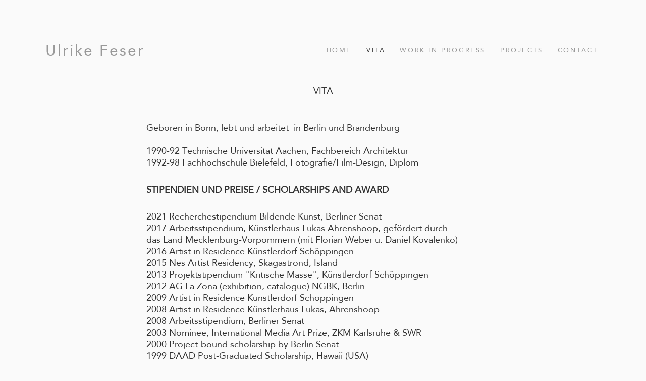

--- FILE ---
content_type: text/html; charset=utf-8
request_url: https://ulrikefeser.net/vita
body_size: 12173
content:
<!DOCTYPE html>

<html class="publicmode language-flags-disabled language-names-enabled language-menu-mode-popover site-search-disabled" lang="en">
  <head prefix="og: http://ogp.me/ns#">
    
<!--[if IE]><meta http-equiv="X-UA-Compatible" content="IE=edge"><![endif]-->


<meta charset="UTF-8">
<meta name="viewport" content="width=device-width, initial-scale=1, minimum-scale=1">
<meta name="format-detection" content="telephone=no">






<link href="//static.voog.com/designs/77/stylesheets/main.min.css?v=sapporo-2.5.3" media="screen" rel="stylesheet" type="text/css"/>



<style type="text/css" data-voog-style> :root { --wrap-max-width: 1140px; --main-font-family: "Avenir Next", "Avenir", "Helvetica Neue", "Helvetica", "Segoe UI", sans-serif; --main-color: rgba(0, 0, 0, 0.8); --secondary-color: black; --body-background-color: rgba(0, 0, 0, 0.02);} :root { --header-body-font-size: 30px; --header-body-font-weight: 400; --header-body-font-style: normal; --header-body-text-decoration: none; --header-body-text-transform: none; --header-body-color: rgba(0, 0, 0, 0.8); --menu-main-font-size: 13px; --menu-main-font-weight: 400; --menu-main-hover-font-weight: 400; --menu-main-active-font-weight: 400; --menu-main-font-style: normal; --menu-main-hover-font-style: normal; --menu-main-active-font-style: normal; --menu-main-text-decoration: none; --menu-main-hover-text-decoration: none; --menu-main-active-text-decoration: none; --menu-main-text-transform: uppercase; --menu-main-hover-text-transform: uppercase; --menu-main-active-text-transform: uppercase; --menu-main-color: rgba(0, 0, 0, 0.8); --menu-main-hover-color: rgba(0, 0, 0, 0.8); --menu-main-active-color: rgba(0, 0, 0, 0.8); --menu-sub-font-size: 13px; --menu-sub-font-weight: 400; --menu-sub-hover-font-weight: 400; --menu-sub-active-font-weight: 400; --menu-sub-font-style: normal; --menu-sub-hover-font-style: normal; --menu-sub-active-font-style: normal; --menu-sub-text-decoration: none; --menu-sub-hover-text-decoration: none; --menu-sub-active-text-decoration: none; --menu-sub-text-transform: none; --menu-sub-hover-text-transform: none; --menu-sub-active-text-transform: none; --menu-sub-color: rgba(0, 0, 0, 0.8); --menu-sub-hover-color: rgba(0, 0, 0, 0.8); --menu-sub-active-color: rgba(0, 0, 0, 0.8);} :root { --headings-title-text-alignment: center; --headings-title-line-height: 1.3; --headings-title-font-size: 50px; --headings-title-font-weight: 600; --headings-title-font-style: normal; --headings-title-text-decoration: none; --headings-title-text-transform: none; --headings-title-color: black; --headings-heading-text-alignment: left; --headings-heading-line-height: 1.3; --headings-heading-font-size: 27px; --headings-heading-font-weight: 600; --headings-heading-font-style: normal; --headings-heading-text-decoration: none; --headings-heading-text-transform: none; --headings-heading-color: black; --headings-subheading-text-alignment: left; --headings-subheading-line-height: 1.3; --headings-subheading-font-size: 24px; --headings-subheading-font-weight: 600; --headings-subheading-font-style: normal; --headings-subheading-text-decoration: none; --headings-subheading-text-transform: none; --headings-subheading-color: black;} :root { --content-max-width: 700px; --content-padding: 0; --content-background-color: transparent; --content-body-line-height: 1.3; --content-body-font-size: 18px; --content-body-color: rgba(0, 0, 0, 0.8); --content-link-font-weight: 400; --content-link-hover-font-weight: 400; --content-link-font-style: normal; --content-link-hover-font-style: normal; --content-link-text-decoration: none; --content-link-hover-text-decoration: none; --content-link-text-transform: none; --content-link-hover-text-transform: none; --content-link-color: black; --content-link-hover-color: rgba(0, 0, 0, 0.8);} :root { --content-button-padding: 20px; --content-button-font-size: 18px; --content-button-background-color: transparent; --content-button-hover-background-color: transparent; --content-button-font-weight: 400; --content-button-hover-font-weight: 400; --content-button-font-style: normal; --content-button-hover-font-style: normal; --content-button-text-decoration: none; --content-button-hover-text-decoration: none; --content-button-text-transform: none; --content-button-hover-text-transform: none; --content-button-color: rgba(0, 0, 0, 0.5); --content-button-hover-color: rgba(0, 0, 0, 0.5);} :root { --list-font-size: 18px; --list-font-weight: 400; --list-font-style: normal; --list-text-decoration: none; --list-text-transform: none; --list-color: rgba(0, 0, 0, 0.8);} :root { --table-padding: 10px; --table-font-size: 18px; --table-border-style: solid;} :root { --form-field-font-size: 18px; --form-field-font-weight: 400; --form-field-font-style: normal; --form-field-text-decoration: none; --form-field-text-transform: none; --form-field-color: black; --form-field-background-color: white;} :root { --footer-body-font-size: 13px; --footer-body-font-weight: 400; --footer-body-font-style: normal; --footer-body-text-decoration: none; --footer-body-text-transform: none; --footer-body-color: rgba(0, 0, 0, 0.8);} body { font-family: var(--main-font-family); color: var(--secondary-color); background-color: var(--body-background-color);}.wrap { max-width: var(--wrap-max-width);}.page-content { padding: var(--content-padding); background-color: var(--content-background-color);}.page-content .inner { max-width: var(--content-max-width);}.loader::before { border-top-color: var(--secondary-color);}.menu-btn { border-color: var(--secondary-color);}.menu-btn::before { background-color: var(--secondary-color);}.menu-main-opened .menu-btn { background-color: var(--secondary-color);}.menu-public a { color: var(--secondary-color);}.header-menu-wide .menu-horizontal .menu-item a { color: var(--menu-main-color);}.menu-main .btn:hover { stroke: var(--secondary-color);}.site-search-btn:hover .search-ico, .site-search-opened .site-search-btn .search-ico { fill: var(--secondary-color);}.search-ico { fill: var(--secondary-color);}.search-input { color: var(--secondary-color);}.search-clear { fill: var(--secondary-color);}.voog-search-modal-result h3 a { color: var(--secondary-color);}.menu-level-1 > .menu-item:hover > a { font-style: var(--menu-main-hover-font-style); font-weight: var(--menu-main-hover-font-weight); -webkit-text-decoration: var(--menu-main-hover-text-decoration); text-decoration: var(--menu-main-hover-text-decoration); text-transform: var(--menu-main-hover-text-transform);}.header-menu-wide .menu-level-1 > .menu-item:hover > a:not(.untranslated) { color: var(--menu-main-hover-color);}.menu-level-1 > .menu-item.item-current > a { font-style: var(--menu-main-active-font-style); font-weight: var(--menu-main-active-font-weight); -webkit-text-decoration: var(--menu-main-active-text-decoration); text-decoration: var(--menu-main-active-text-decoration); text-transform: var(--menu-main-active-text-transform);}.header-menu-wide .menu-level-1 > .menu-item.item-current > a:not(.untranslated) { color: var(--menu-main-active-color);}.menu-level-1 > .menu-item > a { font-size: var(--menu-main-font-size); font-style: var(--menu-main-font-style); font-weight: var(--menu-main-font-weight); -webkit-text-decoration: var(--menu-main-text-decoration); text-decoration: var(--menu-main-text-decoration); text-transform: var(--menu-main-text-transform);}.header-menu-wide .menu-level-1 > .menu-item > a:not(.untranslated) { color: var(--menu-main-color);}.menu-level-2 .menu-item a { font-size: var(--menu-sub-font-size); font-style: var(--menu-sub-font-style); font-weight: var(--menu-sub-font-weight); line-height: var(--menu-sub-line-height); -webkit-text-decoration: var(--menu-sub-text-decoration); text-decoration: var(--menu-sub-text-decoration); text-transform: var(--menu-sub-text-transform);}.menu-level-2 .menu-item a:hover { font-style: var(--menu-sub-hover-font-style); font-weight: var(--menu-sub-hover-font-weight); -webkit-text-decoration: var(--menu-sub-hover-text-decoration); text-decoration: var(--menu-sub-hover-text-decoration); text-transform: var(--menu-sub-hover-text-transform);}.menu-level-2 .menu-item a.selected { font-style: var(--menu-sub-active-font-style); font-weight: var(--menu-sub-active-font-weight); color: var(--menu-sub-active-color); -webkit-text-decoration: var(--menu-sub-active-text-decoration); text-decoration: var(--menu-sub-active-text-decoration); text-transform: var(--menu-sub-active-text-transform);}.menu-level-2 .menu-item a:not(.untranslated) { color: var(--menu-sub-color);}.menu-level-2 .menu-item a:not(.untranslated):hover { color: var(--menu-sub-hover-color);}.menu-language-btn { color: var(--secondary-color);}.menu-language .menu-item a { color: var(--secondary-color);}.menu-language-btn-circle { stroke: var(--secondary-color);}.menu-language-options button { color: var(--secondary-color);}.voog-reference a { color: var(--secondary-color);}.article-nav { max-width: var(--content-max-width);}.item-list-page .content-item-box:not(.cms-blog-article-add-button) .item-title { font-size: var(--article-box-font-size); font-style: var(--article-box-font-style); font-weight: var(--article-box-font-weight); line-height: var(--article-box-line-height); color: var(--article-box-color); -webkit-text-decoration: var(--article-box-text-decoration); text-decoration: var(--article-box-text-decoration); text-transform: var(--article-box-text-transform);}@media screen and (min-width: 641px) { .item-list-page .content-item-box { width: var(--article-box-width); }}.item-top .top-inner { border-radius: var(--article-box-image-radius);}.article-add-ico { stroke: var(--main-color);}.article-date { color: var(--secondary-color);}@media screen and (min-width: 641px) { .blog-article-page .item-title { font-size: var(--headings-title-font-size); font-style: var(--headings-title-font-style); font-weight: var(--headings-title-font-weight); color: var(--headings-title-color); -webkit-text-decoration: var(--headings-title-text-decoration); text-decoration: var(--headings-title-text-decoration); text-transform: var(--headings-title-text-transform); }}.content-area { color: var(--main-color);}.site-header .content-area { font-size: var(--header-body-font-size); font-style: var(--header-body-font-style); font-weight: var(--header-body-font-weight); color: var(--header-body-color); -webkit-text-decoration: var(--header-body-text-decoration); text-decoration: var(--header-body-text-decoration); text-transform: var(--header-body-text-transform);}.page-content .content-area { font-size: var(--content-body-font-size); line-height: var(--content-body-line-height); color: var(--content-body-color); text-align: var(--content-body-text-alignment);}.site-footer .content-area { font-size: var(--footer-body-font-size); font-style: var(--footer-body-font-style); font-weight: var(--footer-body-font-weight); color: var(--footer-body-color); -webkit-text-decoration: var(--footer-body-text-decoration); text-decoration: var(--footer-body-text-decoration); text-transform: var(--footer-body-text-transform);}.site-header .content-area:not(.content-item-title) h1, .page-content .content-area:not(.content-item-title) h1, .site-footer .content-area:not(.content-item-title) h1 { text-align: var(--headings-title-text-alignment);}.content-area h1 { color: var(--headings-title-color);}.site-header .content-area h1, .page-content .content-area h1, .site-footer .content-area h1,.site-header .content-area h1 a,.page-content .content-area h1 a,.site-footer .content-area h1 a,.site-header .content-area h1 a:hover,.page-content .content-area h1 a:hover,.site-footer .content-area h1 a:hover { font-style: var(--headings-title-font-style); font-weight: var(--headings-title-font-weight); line-height: var(--headings-title-line-height); -webkit-text-decoration: var(--headings-title-text-decoration); text-decoration: var(--headings-title-text-decoration); text-transform: var(--headings-title-text-transform);}@media screen and (min-width: 641px) { .site-header .content-area h1, .page-content .content-area h1, .site-footer .content-area h1, .site-header .content-area h1 a, .page-content .content-area h1 a, .site-footer .content-area h1 a, .site-header .content-area h1 a:hover, .page-content .content-area h1 a:hover, .site-footer .content-area h1 a:hover { font-size: var(--headings-title-font-size); }}.content-area h2:not(.comments-title) { color: var(--headings-heading-color);}.site-header .content-area h2:not(.comments-title), .page-content .content-area h2:not(.comments-title), .site-footer .content-area h2:not(.comments-title),.site-header .content-area h2:not(.comments-title) a,.page-content .content-area h2:not(.comments-title) a,.site-footer .content-area h2:not(.comments-title) a,.site-header .content-area h2:not(.comments-title) a:hover,.page-content .content-area h2:not(.comments-title) a:hover,.site-footer .content-area h2:not(.comments-title) a:hover { font-size: var(--headings-heading-font-size); font-style: var(--headings-heading-font-style); font-weight: var(--headings-heading-font-weight); line-height: var(--headings-heading-line-height); text-align: var(--headings-heading-text-alignment); -webkit-text-decoration: var(--headings-heading-text-decoration); text-decoration: var(--headings-heading-text-decoration); text-transform: var(--headings-heading-text-transform);}.content-area h3,.content-area h4,.content-area h5,.content-area h6 { color: var(--headings-subheading-color);}.site-header .content-area h3, .page-content .content-area h3, .site-footer .content-area h3,.site-header .content-area h3 a,.page-content .content-area h3 a,.site-footer .content-area h3 a,.site-header .content-area h3 a:hover,.page-content .content-area h3 a:hover,.site-footer .content-area h3 a:hover,.site-header .content-area h4,.page-content .content-area h4,.site-footer .content-area h4,.site-header .content-area h4 a,.page-content .content-area h4 a,.site-footer .content-area h4 a,.site-header .content-area h4 a:hover,.page-content .content-area h4 a:hover,.site-footer .content-area h4 a:hover,.site-header .content-area h5,.page-content .content-area h5,.site-footer .content-area h5,.site-header .content-area h5 a,.page-content .content-area h5 a,.site-footer .content-area h5 a,.site-header .content-area h5 a:hover,.page-content .content-area h5 a:hover,.site-footer .content-area h5 a:hover,.site-header .content-area h6,.page-content .content-area h6,.site-footer .content-area h6,.site-header .content-area h6 a,.page-content .content-area h6 a,.site-footer .content-area h6 a,.site-header .content-area h6 a:hover,.page-content .content-area h6 a:hover,.site-footer .content-area h6 a:hover { font-size: var(--headings-subheading-font-size); font-style: var(--headings-subheading-font-style); font-weight: var(--headings-subheading-font-weight); line-height: var(--headings-subheading-line-height); text-align: var(--headings-subheading-text-alignment); -webkit-text-decoration: var(--headings-subheading-text-decoration); text-decoration: var(--headings-subheading-text-decoration); text-transform: var(--headings-subheading-text-transform);}.site-header .content-area a { color: var(--header-body-color);}.page-content .content-area a, .site-footer .content-area a { font-style: var(--content-link-font-style); font-weight: var(--content-link-font-weight); color: var(--content-link-color); -webkit-text-decoration: var(--content-link-text-decoration); text-decoration: var(--content-link-text-decoration); text-transform: var(--content-link-text-transform);}.page-content .content-area a:hover, .site-footer .content-area a:hover { font-style: var(--content-link-hover-font-style); font-weight: var(--content-link-hover-font-weight); color: var(--content-link-hover-color); -webkit-text-decoration: var(--content-link-hover-text-decoration); text-decoration: var(--content-link-hover-text-decoration); text-transform: var(--content-link-hover-text-transform);}.content-area ul,.content-area ol,.content-area dl { font-size: var(--list-font-size); font-style: var(--list-font-style); font-weight: var(--list-font-weight); color: var(--list-color); -webkit-text-decoration: var(--list-text-decoration); text-decoration: var(--list-text-decoration); text-transform: var(--list-text-transform);}.content-area a.custom-btn,.content-area div.custom-btn,.content-area .edy-product-widget-list .edy-product-widget-item-wrap .edy-product-widget-item .edy-product-widget-item-details-wrap .edy-product-widget-item-btn-wrap .edy-product-widget-item-btn { padding: calc(var(--content-button-padding) - 16px) var(--content-button-padding) calc(var(--content-button-padding) - 17px); font-size: var(--content-button-font-size); font-style: var(--content-button-font-style); font-weight: var(--content-button-font-weight); -webkit-text-decoration: var(--content-button-text-decoration); text-decoration: var(--content-button-text-decoration); text-transform: var(--content-button-text-transform);}.content-area a.custom-btn:hover,.content-area div.custom-btn:hover,.content-area .edy-product-widget-list .edy-product-widget-item-wrap .edy-product-widget-item .edy-product-widget-item-details-wrap .edy-product-widget-item-btn-wrap .edy-product-widget-item-btn:hover { font-style: var(--content-button-hover-font-style); font-weight: var(--content-button-hover-font-weight); -webkit-text-decoration: var(--content-button-hover-text-decoration); text-decoration: var(--content-button-hover-text-decoration); text-transform: var(--content-button-hover-text-transform);}.content-area a.custom-btn:not(.custom-btn-disabled),.content-area div.custom-btn:not(.custom-btn-disabled),.content-area .edy-product-widget-list .edy-product-widget-item-wrap .edy-product-widget-item .edy-product-widget-item-details-wrap .edy-product-widget-item-btn-wrap .edy-product-widget-item-btn:not(.custom-btn-disabled) { color: var(--content-button-color); background-color: var(--content-button-background-color);}.content-area a.custom-btn:not(.custom-btn-disabled):hover,.content-area div.custom-btn:not(.custom-btn-disabled):hover,.content-area .edy-product-widget-list .edy-product-widget-item-wrap .edy-product-widget-item .edy-product-widget-item-details-wrap .edy-product-widget-item-btn-wrap .edy-product-widget-item-btn:not(.custom-btn-disabled):hover { color: var(--content-button-hover-color); background-color: var(--content-button-hover-background-color);}.content-area .edy-buy-button-price-container .edy-buy-button-effective-price,.content-area .edy-buy-button-price-container .edy-buy-button-price-original { color: var(--content-body-color);}.site-header .content-area table th,.site-header .content-area table td,.site-header .content-area table a,.site-header .content-area table a:hover, .page-content .content-area table th,.page-content .content-area table td,.page-content .content-area table a,.page-content .content-area table a:hover, .site-footer .content-area table th,.site-footer .content-area table td,.site-footer .content-area table a,.site-footer .content-area table a:hover { font-size: var(--table-font-size);}.site-header .content-area td,.site-header .content-area th, .page-content .content-area td,.page-content .content-area th, .site-footer .content-area td,.site-footer .content-area th { padding: var(--table-padding); border-style: var(--table-border-style);}.product-page .content-header h1 { font-size: var(--product-title-size); font-weight: var(--product-title-font-weight); font-style: var(--product-title-font-style); -webkit-text-decoration: var(--product-title-font-text-decoration); text-decoration: var(--product-title-font-text-decoration); color: var(--product-title-color); text-align: var(--product-title-alignment);}.product-page .content-area .content-product-description { color: var(--product-description-color); font-size: var(--product-description-size); font-weight: var(--product-description-font-weight); font-style: var(--product-description-font-style); -webkit-text-decoration: var(--product-description-font-text-decoration); text-decoration: var(--product-description-font-text-decoration);}.product-page .product-price { color: var(--product-price-color); font-size: var(--product-price-size); font-weight: var(--product-price-font-weight); font-style: var(--product-price-font-style); -webkit-text-decoration: var(--product-price-font-text-decoration); text-decoration: var(--product-price-font-text-decoration);}.form_field_textfield,.form_field_textarea { font-size: var(--form-field-font-size); font-style: var(--form-field-font-style); font-weight: var(--form-field-font-weight); color: var(--form-field-color); -webkit-text-decoration: var(--form-field-text-decoration); text-decoration: var(--form-field-text-decoration); text-transform: var(--form-field-text-transform); background-color: var(--form-field-background-color);}label .form_field_checkbox + .form_control_indicator::before { border-color: var(--secondary-color);}label .form_field_checkbox:checked + .form_control_indicator::before { background-color: var(--secondary-color);}label .form_field_radio + .form_control_indicator::before { outline-color: var(--secondary-color);}label .form_field_radio:checked + .form_control_indicator::before { background-color: var(--secondary-color);}.form_submit input { padding: calc(var(--content-button-padding) - 16px) var(--content-button-padding) calc(var(--content-button-padding) - 17px); font-size: var(--content-button-font-size); font-style: var(--content-button-font-style); font-weight: var(--content-button-font-weight); color: var(--content-button-color); -webkit-text-decoration: var(--content-button-text-decoration); text-decoration: var(--content-button-text-decoration); text-transform: var(--content-button-text-transform); background-color: var(--content-button-background-color);}.form_submit input:hover { font-style: var(--content-button-hover-font-style); font-weight: var(--content-button-hover-font-weight); color: var(--content-button-hover-color); -webkit-text-decoration: var(--content-button-hover-text-decoration); text-decoration: var(--content-button-hover-text-decoration); text-transform: var(--content-button-hover-text-transform); background-color: var(--content-button-hover-background-color);}</style>


<script src="//static.voog.com/designs/77/javascripts/modernizr-custom.min.js"></script>


<title>vita – Ulrikefeser</title>




<meta property="og:type" content="website">
<meta property="og:url" content="https://ulrikefeser.net/vita">
<meta property="og:title" content="vita – Ulrikefeser">
<meta property="og:site_name" content="Ulrikefeser">










<script type="application/ld+json">{"@context":"http://schema.org","@type":"BreadcrumbList","itemListElement":[{"@type":"ListItem","position":1,"item":{"@id":"https://ulrikefeser.net/en","name":"Home"}},{"@type":"ListItem","position":2,"item":{"@id":"https://ulrikefeser.net/vita","name":"vita"}}]}</script>






  
<style type="text/css" data-voog-style-variables></style><script>(function(d){if(function(){var r,s=d.createElement("style");s.innerHTML="root: { --tmp: red; }";d.head.appendChild(s);r=!!(window.CSS&&CSS.supports&&CSS.supports("color","var(--tmp)"));s.parentNode.removeChild(s);return!r}()){var ds1="[data-voog-style]",ds2="[data-voog-style-variables]",rv=/(--[A-Za-z\d_-]+?)\s*:\s*(.+?)\s*;/gi,rx=/[^\s;]+\s*:\s*[^{;}\n]*?var\(\s*.+?\s*\)\s*[^;}\n]*?;/gi,sv=d.querySelectorAll(ds1+","+ds2),s=d.querySelectorAll(ds1),i=0,src="",vars={},m;for(;i<sv.length;src+=sv[i++].innerHTML);while((m=rv.exec(src))!==null&&(vars[m[1]]=m[2]));for(i=s.length;i--;){s[i].innerHTML=s[i].innerHTML.replace(rx,function(r){var sr=r,rep=false;sr=sr.replace(/var\(\s*(.+?)\s*\)/gi,function(st,k){if(vars[k]!==undefined){rep=true;return vars[k]}else{return st}});return rep?sr+r:r})}}})(document);
</script></head>

  <body class="common-page header-menu-wide">
    <svg class="svg-spritesheet">
  <defs>
    <symbol id="ico-arrow">
      <path d="M0.5,0.5 L6.5,6.5"/>
      <path d="M0.5,12.5 L6.5,6.5"/>
    </symbol>

    <symbol id="ico-circle">
      <circle cx="89.5" cy="12.5" r="3.5" transform="translate(-85 -8)"/>
    </symbol>

    <symbol id="ico-plus">
      <path d="M41 1v80M81 41H1"/>
    </symbol>

    <symbol id="ico-search">
      <path d="M17.535 16.138l-3.885-4.1a8.102 8.102 0 0 0 1.174-4.215c0-4.32-3.32-7.823-7.412-7.823C3.318 0 0 3.503 0 7.823s3.318 7.824 7.412 7.824c1.47 0 2.84-.458 3.992-1.24l3.885 4.1c.31.33.715.493 1.12.493a1.54 1.54 0 0 0 1.125-.492 1.74 1.74 0 0 0 0-2.37zM2.117 7.823c0-3.08 2.376-5.588 5.295-5.588 2.918 0 5.294 2.507 5.294 5.588 0 3.08-2.376 5.59-5.294 5.59-2.92 0-5.295-2.51-5.295-5.59z"/>
    </symbol>

    <symbol id="ico-tags">
      <path d="M12.7,0H8.2c-0.5,0-1,0.2-1.3,0.5L0.4,7.1c-0.5,0.5-0.5,1.3,0,1.8l4.7,4.7C5.4,13.9,5.7,14,6,14c0.3,0,0.7-0.1,0.9-0.4 l6.5-6.5C13.8,6.8,14,6.3,14,5.8V1.3C14,0.6,13.4,0,12.7,0z M13.1,5.8c0,0.2-0.1,0.5-0.3,0.7L6.3,13c-0.1,0.1-0.2,0.1-0.3,0.1 c-0.1,0-0.2,0-0.3-0.1L1,8.3C0.8,8.1,0.8,7.8,1,7.7l6.5-6.5C7.7,1,8,0.9,8.2,0.9h4.5c0.2,0,0.4,0.2,0.4,0.4V5.8z M11.8,2.8 c0,0.4-0.3,0.7-0.7,0.7c-0.4,0-0.7-0.3-0.7-0.7s0.3-0.7,0.7-0.7C11.5,2.2,11.8,2.5,11.8,2.8z"/>
    </symbol>

    <symbol id="ico-clear">
      <path d="M10 11.414L6.464 14.95 5.05 13.536 8.586 10l-3.61-3.61L6.39 4.977 10 8.586l3.536-3.536 1.414 1.414L11.414 10l3.462 3.462-1.414 1.414L10 11.414zM10 20c5.523 0 10-4.477 10-10S15.523 0 10 0 0 4.477 0 10s4.477 10 10 10z"/>
    </symbol>

    <symbol id="ico-toggle">
      <g fill-rule="nonzero" fill="currentColor">
        <path d="M.065 27.228l2.12-7.778 5.658 5.657-7.778 2.12v.001zM27.29.004l-2.123 7.778-5.657-5.656L27.29.004z"/>
        <path d="M10.672 13.793L13.5 16.62l-8.485 8.487-2.83-2.83 8.487-8.484zM22.34 2.126l2.827 2.828-8.485 8.485-2.828-2.83 8.486-8.483z"/>
      </g>
    </symbol>
  </defs>
</svg>


    <div class="site-container">
      <div class="container-inner">
        <div class="wrap">
          <header class="site-header is-loading js-site-header">
  <div class="header-title content-area js-header-title">
    <a href="/en">
      <span style="color: rgb(153, 153, 153);">Ulrike Feser</span>
    </a>
  </div>

  <div class="header-menu js-header-menu" data-initial-width="unset">
    <nav class="menu-main js-menu-main js-prevent-sideclick">
  <button class="btn btn-menu-back js-toggle-menu-prev hidden">
    <svg width="7px" height="13px" viewBox="0 0 7 13" xmlns="http://www.w3.org/2000/svg">
      <use xlink:href="#ico-arrow"></use>
    </svg>
  </button>

  <div class="inner">
    <ul class="menu menu-horizontal menu-public menu-level-1 menu-current">
  
    <li class="menu-item js-prevent-link-click">
      <a href="/en">Home</a>

      
        

      
    </li>
  

  
    
      
    
  
    
      
        <li class="menu-item item-current">
  

  
  
  

    
  

  <a class="selected current" href="/vita">vita</a>

  
    

  
</li>

      
    
  
    
      
        <li class="menu-item">
  

  
  
  

    
  

  <a href="/work-in-progress">Work in progress</a>

  
    

  
</li>

      
    
  
    
      
        <li class="menu-item">
  

  
  
  

    
      <button class="btn btn-menu-forward js-toggle-menu-sub">
        <svg width="7px" height="13px" viewBox="0 0 7 13" xmlns="http://www.w3.org/2000/svg">
          <use xlink:href="#ico-arrow"></use>
        </svg>
      </button>
    
  

  <a href="/projects">Projects</a>

  
    
  

  
    
      
        
        
  

  
    <div class="menu-sub js-menu-sub">
      <ul class="menu menu-vertical menu-level-2">

        
          
            <li class="menu-item"><a href="/projects/ensembles">ensembles</a></li>
          
        
          
            <li class="menu-item"><a href="/projects/toelt-feedback">Toelt-Feedback</a></li>
          
        
          
            <li class="menu-item"><a href="/projects/steine-sterben-nicht">Steine sterben nicht.</a></li>
          
        
          
            <li class="menu-item"><a href="/projects/la-zona">La Zona</a></li>
          
        
          
            <li class="menu-item"><a href="/projects/postpone-postporn-happiness">postpone postporn happiness</a></li>
          
        
          
            <li class="menu-item"><a href="/projects/arrete-la-machine">ARRÊTE LA MACHINE!</a></li>
          
        
      </ul>

      
    </div>
  


  
</li>

      
    
  
    
      
        <li class="menu-item">
  

  
  
  

    
  

  <a href="/contact">Contact</a>

  
    

  
</li>

      
    
  

  
</ul>

  </div>
</nav>


    

    <nav class="menu-language menu-language-list">
  <ul class="menu menu-horizontal menu-public">
    
      <li class="menu-item">
        <a class="ico-flags ico-flag-en selected" href="/vita" data-lang-code="en">
          <span class="menu-language-name">In English</span>
          
            <svg class="menu-language-btn-circle" width="9" height="9" viewBox="0 0 9 9" xmlns="http://www.w3.org/2000/svg">
              <use xlink:href="#ico-circle"></use>
            </svg>
          
        </a>
      </li>
    

    
  </ul>
</nav>


    



    <button class="btn menu-btn js-toggle-menu-main js-prevent-sideclick">Menu</button>
  </div>
</header>


          <main class="page-content" role="main">
            <header class="content-header"><div class="content-area">



            <p style="text-align: center;"><span style="font-size: 18px;">VITA</span></p>
          


</div>
            </header>

            <section class="content-body"><div class="content-area area-normal inner" data-search-indexing-allowed="true"><div>Geboren in Bonn, lebt und arbeitet&nbsp; in Berlin und Brandenburg</div><div><br></div><div>1990-92 Technische Universität Aachen, Fachbereich Architektur<br>1992-98 Fachhochschule Bielefeld, Fotografie/Film-Design, Diplom</div>

<p><strong>STIPENDIEN UND PREISE / SCHOLARSHIPS AND AWARD</strong></p><p>2021 Recherchestipendium Bildende Kunst, Berliner Senat<br>
2017 Arbeitsstipendium, Künstlerhaus Lukas Ahrenshoop, gefördert durch <br>das Land Mecklenburg-Vorpommern (mit Florian Weber u. Daniel Kovalenko)<br>
2016 Artist in Residence Künstlerdorf Schöppingen<br>
2015 Nes Artist Residency, Skagaströnd, Island<br>
2013 Projektstipendium "Kritische Masse", Künstlerdorf Schöppingen<br>
2012 AG La Zona (exhibition, catalogue) NGBK, Berlin<br>
2009 Artist in Residence Künstlerdorf Schöppingen<br>
2008 Artist in Residence Künstlerhaus Lukas, Ahrenshoop<br>
2008 Arbeitsstipendium, Berliner Senat<br>
2003 Nominee, International Media Art Prize, ZKM Karlsruhe &amp; SWR<br>
2000 Project-bound scholarship by Berlin Senat<br>
1999 DAAD Post-Graduated Scholarship, Hawaii (USA)<br>
1998 „Goldrausch“ – Scholarship, Berlin<br>
1995 Nominee, Reinhart-Wolf-Preis, Hamburg</p><p><strong>GRUPPENAUSSTELLUNGEN / GROUP EXHIBITIONS (AUSWAHL / SELECTION)</strong><br></p><p>
2023–2024 <a href="https://riesa-efau.de/kunst-erleben/motorenhalle/in-ordnung-214-2723-1/" target="_blank">SOMETHING WITH HOPE</a> | riesa efau. Kultur Forum Dresden – Motorenhalle. Projektzentrum für zeitgenössische Kunst<br>2014 LEGACY  | <a href="http://knockdowncenter.com" target="_blank">Knockdown Center</a>, New York<br>
2012 <a href="http://test.ulrikefeser.net/">La Zona</a> | NGBK Neue Gesellschaft für Bildende Kunst, Berlin<br>
2011 b_books in der Lothringer_13 / Städtische Kunsthalle München (<a href="http://test.ulrikefeser.net/projects/arret-la-machine-postpone-postporn-happiness/">Arrête la machine! Postpone postporn happiness.</a><a href="http://"></a> Video- und Poster-Installation von Ulrike Feser, Nicolas Siepen, Tim Stüttgen)<br>
2011 Shaven Gods | Staatsgalerie Prenzlauer Berg, Berlin<br>
2010 Anti-Money Laundering Office | Galerie im Regierungsviertel / The Forgotten Bar, Berlin<br>
2009 Orders. Secrets. Embarrassments ... And Then We Start Again | General Public, Projektraum Berlin<br>
2009 Failed Hope - Romanticism in contemporary photography in Germany | House of the Lords of Kunštát, Brno (CR)<br>
2009 Selected Artists | NGBK Neue Gesellschaft für Bildende Kunst, Berlin<br>
2008 Parking Parallel Motion | ABA-Tower-parking, Tirana<br>
2008 Gescheiterte Hoffnung. Romantik heute? 17 Antworten der zeitgenössischen Fotografie | Herbert-Gerisch-Stiftung, Neumünster<br>
2007 Failed Hope - Romanticism in contemporary photography in Germany | Goetz Palais, Krakow<br>
2006 Terminals, Hotels &amp; Wunderwelten | Kunstmuseum Graz<br>
2006 Problems on the way to the modern world | Galerie Kamm, Berlin<br>
2005 Kamm und Campagna | Kunstverein Nürnberg, Nuremberg<br>
2005 The Reestablishing Of Cordial Relations 2005/2006 I The Vera List Center for Art and Politics, New York<br>
2005 re:site montreal | cur. by Felix Stephan Huber, Florian Wüst, OBORO, Montréal<br>
2005 Imaginary is potential, Videoscreening | Nikolaj Udstillingsbygning, Copenhagen<br>
2005 Imaginary is potential, Videolounge #2 | Halle für Kunst, Lüneburg<br>
2004 kurzdavordanach | Sammlung Schürmann, SK-Stiftung, Photographische Sammlung, Cologne<br>
2004 emotion eins | Ursula Blickle Stiftung, Kraichtal, and Frankfurter Kunstverein, Frankfurt / Main<br>
2003 a-clip – Berlin, London, Los Angeles – a micro intervention in cinema space“<br>
2002 Bon direkt | Bonner Kunstverein, Bonn<br>
2002 over the moon | Kunstraum Kreuzberg Bethanien, Berlin<br>
2002 making nature | Haus am Waldsee, Berlin<br>
2001 gegen die Regeln | Aspekte Galerie Gasteig, Munich<br>
2001 "REPEAT TO FADE" book launch party, loop - raum für aktuelle kunst, Berlin<br>
2000 Alexanderplace 2000 U2 (subway line 2) | service loops by Ulrike Feser and Wolfgang Stahr<br>
2000 video-installation at subway station, Berlin<br>
2000 Forty Minus One | Stichting Duende Activiteiten, Rotterdam<br>
2000 StadtKunstProjekte | public-space project, Berlin<br>
1999 ticker drei | Galerie Gebauer, Berlin<br>
1999 x-ten / Goldrausch | Edison Yard, Parabolica Spaces. Berlin<br>
1999 Sechzehn Räume | loop - raum für aktuelle kunst, Berlin<br>
1999 Five29Ninety9 | (24 lectures. exhibition. soundLab), St.Ann1s Church, New York<br>
1998 Künstlich, vermutlich | cur. by foto. media. projects, HGB Leipzig<br>
1996 Language Instructions | Galerie Conrads, Düsseldorf<br>
1996 Wunschmaschine | Museum for Art and History of Art, Dortmund<br>
1995 Therapieräume | Museum for Art and Trade, Hamburg<br>
1995 Memory | Galerie Artists Unlimited, Bielefeld<br>
1994 Spinning ideas a room | Galerie LEKRI, Gent</p><p></p><p><strong>EINZELAUSSTELLUNGEN / SOLO EXHIBITIONS</strong><br></p><p>
2013 Galerie F6, Künstlerdorf Schöppingen<br>
2011 M2O, Tübingen<br>
2010 Zeit. Ordnung und Irritation | Evangelische Akademie, Villigst<br>
2009 <a href="http://test.ulrikefeser.net/projects/arrete-la-machine/">Arrête La Machine!</a> | Galerie Kamm, Berlin<br>
2006 Double bind | Galerie Kamm, Berlin<br>
2004 Galerie in der Brotfabrik, Berlin<br>
2003 Outdoor Guy | Galerie Kamm, Berlin<br>
2001 Tourist | Galerie Kamm, Berlin<br>
1998 The Place To Be | test bed, Berlin, convex tv. / Plattform (Berlin Biennale)</p><p></p>

<p><strong>PERFORMANCES / SCREENINGS</strong><br></p><p>
2012 postpone postporn happiness // Arrête La Machine! | Akademie der Bildenden Künste Wien (TopKino Wien)<br>
2012 postpone postporn happiness // Arrête La Machine! | odds-project, Odda/Hordaland, Norwegen<br>
2010 postpone postporn happiness // Arrête La Machine! | Unge Kunstneres Samfund, Oslo<br>
2009 Selected Artists | with Jürgen Bogle, NGBK Neue Gesellschaft für Bildende Kunst, Berlin<br>
2008 Rotes Haus | with Jürgen Bogle, Künstlerhaus Bethanien/Kunstraum Kreuzberg, Berlin</p>

<p><strong>PUBLIKATIONEN / PUBLICATIONS</strong><br></p><p>
KATALOGE / CATALOGS (SOLO)<br>
Repeat To Fade, cat., Revolver – Archiv für aktuelle Kunst, Frankfurt am Main 2001, ISBN 3-934823-16-5<br>
Novaja Zemlja, Goldrausch Künstlerinnenprojekt 1, 1999<br>
KATALOGE / CATALOGS (GROUP)<br>
ensembles. Ein Mailartprojekt von Ulrike Feser, Daniel Kovalenko und Florian Weber, 2017<br>
La Zona, Index &amp; Catalogue, 2 volumes/ 2 Bände, NGBK Neue 
Gesellschaft für Bildende Kunst 2012, ISBN engl. 978-3-938515-49-5/ dt. 
978-3-938515-48-8<br>
Selected Artists, exh. cat., NGBK Neue Gesellschaft für Bildende Kunst, 2009, ISBN 978-3-938515-28-0<br>
Rotes Haus, exh. cat. Kunstraum Kreuzberg / Bethanien, Berlin 2008<br>
Parking Parallel Motion, exh. cat. German and French Embassy in Albania, Tirana 2008<br>
Miesiac Fotografii w Krakowie / Photomonth in Krakow 2007, exh. cat. Foundation for Visual Arts, Krakow 2007<br>
kurzdavordanach, exh. cat. Die Photographische Sammlung/SK Stiftung für 
Kultur, Revolver – Archiv für aktuelle Kunst, Frankfurt am Main 2004, 
ISBN 3-86588-024-X<br>
Bon direkt VIII, exh. cat. Bonner Kunstverein, 2002<br>
Zoo 10, ed. zoo (www.zooworld.net), 10. Ausgabe, September 2001<br>
Fotografie, Weltkunst AntiquitaÅNtenführer, Deutscher Kunstverlag, ISBN 3-422-06290-4<br>
Berlin Alexanderplatz U2, exh. cat. NGBK e.V., 2000, ISBN 3-926796-67-7<br>
forty minus one, exh. cat. Stichting Duende Activiteiten, 2000<br>
format-cd, exh. cat., convex.tv, 1999<br>
Paradise, exh. cat., Steidl-Verlag, 1999<br>
künstlich, vermutlich, exh. cat., HGB Leipzig, foto-media-projekte, Leipzig 1998<br>
Wunschmaschine, exh. cat. Museum for art and history of art, Dortmund 1995</p>

<p><strong>PRESSE / PRESS</strong><br></p><p>
Rudina Hoxha „Artists Express Their Cooperation Through a Supplement“, Albanien Daily News, Supplement, October 8, 2008<br>
Jens Rönnau „Gescheiterte Hoffnung – Romantik heute“, Kunstforum International, Bd.1992, Juli-August 2008, S.289<br>
Raimar Stange „Sand Strand und Krieg“, Scheinschlag 5/06 June / 2006<br>
Raimar Stange „Ulrike Feser in der Galerie Kamm“, Kunst-Bulletin 06/2006<br>
Harald Fricke „Harald Fricke schaut sich in den Galerien von Berlin um“, taz, May 3, 2006<br>
Daniel Kletke „Save The Weekend, 2006 – Berliner Premieren“, artnet Magazin, May 2, 2006<br>
Claudia Wahjudi, „Galerie Kamm – Ulrike Feser“, Der Tagesspiegel, April 29, 2006<br>
Terra Polska, Vol. 2, Notizbuch 2006, ISSN 1730-9409<br>
Radio Copernicus das deutsch-polnische Künstlerradio, ukw 95,2 radio transmission, November 3, 2005<br>
Martin Conrads „Eminem trifft Slipknot“, zitty 2/2004<br>
Oliver Koerner v. Gustorf „Kalkuliert emotional“, taz, June 21, 2002<br>
Heidrun Wirth „Kakteen auf dem Alexanderplatz“, Bonner Rundschau, June 17, 2002<br>
Christina zu Mecklenburg „Auf der Suche nach dem verlorenen Paradies“, General-Anzeiger, May 16, 2002<br>
Nicolas Siepen „Am Rand der Wirklichkeit“, Frankfurter Allgemeine Zeitung, July 25, 2001<br>
Dirk Lubien „Mäzen für den Untergrund", Zitty 01/2001<br>
Uta Baier „Raus aus den Nischen, rein in die Stadt", Berliner Zeitung, July 11, 2000<br>
Peter Funken „Alexanderplatz U2", www. art-on.de (04/2000)<br>
Martin Conrads „Kolorwelten". Blitzreview<br>
Peter Funken „parabolica spaces: goldrausch x_ten", Kunstforum International/ Bd. 148, 12/99<br>
Knut Ebeling „Die Kunst des Understatements", Tagesspiegel, October 11,1999<br>
Katrin Müller „Gekappte Spitzen und zerfetzte Melonen", taz Berlin, September 25/26 , 1999<br>
Christoph Tannert „Ortsspezifische Bodenhaftung", Berliner Zeitung, September 9, 1999<br>
Martin Conrads „Ulrike Feser. Kunstforum International / Das Gartenarchiv"/ Bd. 146, 7/99<br>
Uta M. Reindl „Ulrike Feser, Andrea Geyer, Wolfgang Stahr", Artis-Zeitschrift für Neue Kunst, February/March 1997<br>
Dr. Helga Meister „In der Bilder-Stadt" ,WZ Düsseldorf, December 31, 1996</p><br></div><div class="content-bottom content-area" data-search-indexing-allowed="true"></div>
            </section>
          </main>


          <footer class="site-footer js-site-footer"><div class="footer-body content-area js-footer-body"></div>

  </footer>

        </div>
      </div>
    </div>

    

    

    





<script src="https://cdnjs.cloudflare.com/ajax/libs/jquery/3.2.1/jquery.min.js" integrity="sha256-hwg4gsxgFZhOsEEamdOYGBf13FyQuiTwlAQgxVSNgt4=" crossorigin="anonymous"></script>
<script src="https://cdnjs.cloudflare.com/ajax/libs/jquery.lazyload/1.9.1/jquery.lazyload.min.js" integrity="sha256-rXnOfjTRp4iAm7hTAxEz3irkXzwZrElV2uRsdJAYjC4=" crossorigin="anonymous"></script>
<script src="//static.voog.com/designs/77/javascripts/main.min.js?v=sapporo-2.5.3"></script>





<script src="//static.voog.com/libs/picturefill/1.9.2/picturefill.min.js"></script>



<script type="text/javascript">
var _ews = _ews || {"_account":"A-490401-1","_tzo":"3600"};

(function() {
  var s = document.createElement('script'); s.type = 'text/javascript'; s.async = true;
  s.src = 'https://s.voog.com/_tr-v1.js';
  (
    document.getElementsByTagName('head')[0] ||
    document.getElementsByTagName('body')[0]
  ).appendChild(s);
})();
</script>


  </body>
</html>
